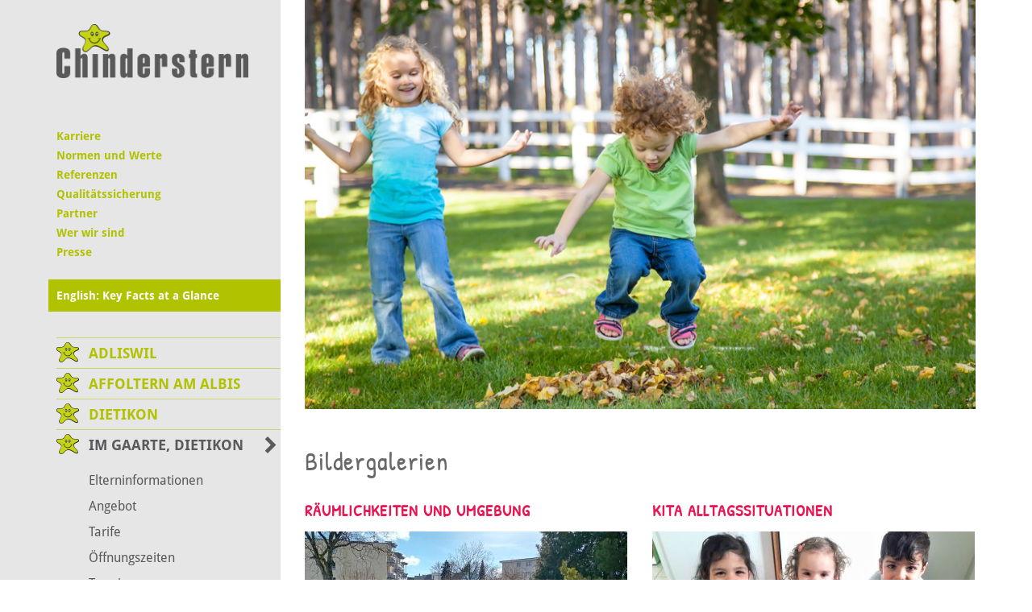

--- FILE ---
content_type: text/html; charset=UTF-8
request_url: https://www.chinderstern.ch/im-gaarte-dietikon/bildergalerien/
body_size: 13250
content:
<!DOCTYPE html>
<html lang="de-DE">
<head>
    <meta charset="UTF-8">
    <meta name="viewport" content="width=device-width, initial-scale=1, maximum-scale=1, user-scalable=no">
    <meta name='robots' content='index, follow, max-image-preview:large, max-snippet:-1, max-video-preview:-1' />

	
	<link media="all" href="https://www.chinderstern.ch/wp-content/cache/autoptimize/3/css/autoptimize_9f341c43c4ab7735bc96d58eec8f7888.css" rel="stylesheet"><title>Bildergalerien - Chinderstern Im Gaarte Dietikon</title>
	<meta name="description" content="Bildergalerien - Chinderstern im Gaarte Dietikon ist eine professionell geführte Kindertagesstätte - der richtige Betreuungsort für Ihr Kind im Limmattal!" />
	<link rel="canonical" href="https://www.chinderstern.ch/im-gaarte-dietikon/bildergalerien/" />
	<meta property="og:locale" content="de_DE" />
	<meta property="og:type" content="article" />
	<meta property="og:title" content="Bildergalerien - Chinderstern Im Gaarte Dietikon" />
	<meta property="og:description" content="Bildergalerien - Chinderstern im Gaarte Dietikon ist eine professionell geführte Kindertagesstätte - der richtige Betreuungsort für Ihr Kind im Limmattal!" />
	<meta property="og:url" content="https://www.chinderstern.ch/im-gaarte-dietikon/bildergalerien/" />
	<meta property="og:site_name" content="Chinderstern" />
	<meta property="article:modified_time" content="2024-02-13T15:17:27+00:00" />
	<meta name="twitter:card" content="summary_large_image" />
	<meta name="twitter:label1" content="Geschätzte Lesezeit" />
	<meta name="twitter:data1" content="1 Minute" />
	<script type="application/ld+json" class="yoast-schema-graph">{"@context":"https://schema.org","@graph":[{"@type":"WebPage","@id":"https://www.chinderstern.ch/im-gaarte-dietikon/bildergalerien/","url":"https://www.chinderstern.ch/im-gaarte-dietikon/bildergalerien/","name":"Bildergalerien - Chinderstern Im Gaarte Dietikon","isPartOf":{"@id":"https://www.chinderstern.ch/#website"},"datePublished":"2016-06-17T09:25:04+00:00","dateModified":"2024-02-13T15:17:27+00:00","description":"Bildergalerien - Chinderstern im Gaarte Dietikon ist eine professionell geführte Kindertagesstätte - der richtige Betreuungsort für Ihr Kind im Limmattal!","breadcrumb":{"@id":"https://www.chinderstern.ch/im-gaarte-dietikon/bildergalerien/#breadcrumb"},"inLanguage":"de","potentialAction":[{"@type":"ReadAction","target":["https://www.chinderstern.ch/im-gaarte-dietikon/bildergalerien/"]}]},{"@type":"BreadcrumbList","@id":"https://www.chinderstern.ch/im-gaarte-dietikon/bildergalerien/#breadcrumb","itemListElement":[{"@type":"ListItem","position":1,"name":"Home","item":"https://www.chinderstern.ch/"},{"@type":"ListItem","position":2,"name":"Im Gaarte, Dietikon","item":"https://www.chinderstern.ch/im-gaarte-dietikon/"},{"@type":"ListItem","position":3,"name":"Bildergalerien"}]},{"@type":"WebSite","@id":"https://www.chinderstern.ch/#website","url":"https://www.chinderstern.ch/","name":"Chinderstern","description":"Eine weitere kideal Websites Website","potentialAction":[{"@type":"SearchAction","target":{"@type":"EntryPoint","urlTemplate":"https://www.chinderstern.ch/?s={search_term_string}"},"query-input":{"@type":"PropertyValueSpecification","valueRequired":true,"valueName":"search_term_string"}}],"inLanguage":"de"}]}</script>
	


<link rel='dns-prefetch' href='//www.chinderstern.ch' />
<link rel="alternate" title="oEmbed (JSON)" type="application/json+oembed" href="https://www.chinderstern.ch/wp-json/oembed/1.0/embed?url=https%3A%2F%2Fwww.chinderstern.ch%2Fim-gaarte-dietikon%2Fbildergalerien%2F" />
<link rel="alternate" title="oEmbed (XML)" type="text/xml+oembed" href="https://www.chinderstern.ch/wp-json/oembed/1.0/embed?url=https%3A%2F%2Fwww.chinderstern.ch%2Fim-gaarte-dietikon%2Fbildergalerien%2F&#038;format=xml" />
<style id='wp-img-auto-sizes-contain-inline-css' type='text/css'>
img:is([sizes=auto i],[sizes^="auto," i]){contain-intrinsic-size:3000px 1500px}
/*# sourceURL=wp-img-auto-sizes-contain-inline-css */
</style>


<style id='wp-block-library-inline-css' type='text/css'>
:root{--wp-block-synced-color:#7a00df;--wp-block-synced-color--rgb:122,0,223;--wp-bound-block-color:var(--wp-block-synced-color);--wp-editor-canvas-background:#ddd;--wp-admin-theme-color:#007cba;--wp-admin-theme-color--rgb:0,124,186;--wp-admin-theme-color-darker-10:#006ba1;--wp-admin-theme-color-darker-10--rgb:0,107,160.5;--wp-admin-theme-color-darker-20:#005a87;--wp-admin-theme-color-darker-20--rgb:0,90,135;--wp-admin-border-width-focus:2px}@media (min-resolution:192dpi){:root{--wp-admin-border-width-focus:1.5px}}.wp-element-button{cursor:pointer}:root .has-very-light-gray-background-color{background-color:#eee}:root .has-very-dark-gray-background-color{background-color:#313131}:root .has-very-light-gray-color{color:#eee}:root .has-very-dark-gray-color{color:#313131}:root .has-vivid-green-cyan-to-vivid-cyan-blue-gradient-background{background:linear-gradient(135deg,#00d084,#0693e3)}:root .has-purple-crush-gradient-background{background:linear-gradient(135deg,#34e2e4,#4721fb 50%,#ab1dfe)}:root .has-hazy-dawn-gradient-background{background:linear-gradient(135deg,#faaca8,#dad0ec)}:root .has-subdued-olive-gradient-background{background:linear-gradient(135deg,#fafae1,#67a671)}:root .has-atomic-cream-gradient-background{background:linear-gradient(135deg,#fdd79a,#004a59)}:root .has-nightshade-gradient-background{background:linear-gradient(135deg,#330968,#31cdcf)}:root .has-midnight-gradient-background{background:linear-gradient(135deg,#020381,#2874fc)}:root{--wp--preset--font-size--normal:16px;--wp--preset--font-size--huge:42px}.has-regular-font-size{font-size:1em}.has-larger-font-size{font-size:2.625em}.has-normal-font-size{font-size:var(--wp--preset--font-size--normal)}.has-huge-font-size{font-size:var(--wp--preset--font-size--huge)}.has-text-align-center{text-align:center}.has-text-align-left{text-align:left}.has-text-align-right{text-align:right}.has-fit-text{white-space:nowrap!important}#end-resizable-editor-section{display:none}.aligncenter{clear:both}.items-justified-left{justify-content:flex-start}.items-justified-center{justify-content:center}.items-justified-right{justify-content:flex-end}.items-justified-space-between{justify-content:space-between}.screen-reader-text{border:0;clip-path:inset(50%);height:1px;margin:-1px;overflow:hidden;padding:0;position:absolute;width:1px;word-wrap:normal!important}.screen-reader-text:focus{background-color:#ddd;clip-path:none;color:#444;display:block;font-size:1em;height:auto;left:5px;line-height:normal;padding:15px 23px 14px;text-decoration:none;top:5px;width:auto;z-index:100000}html :where(.has-border-color){border-style:solid}html :where([style*=border-top-color]){border-top-style:solid}html :where([style*=border-right-color]){border-right-style:solid}html :where([style*=border-bottom-color]){border-bottom-style:solid}html :where([style*=border-left-color]){border-left-style:solid}html :where([style*=border-width]){border-style:solid}html :where([style*=border-top-width]){border-top-style:solid}html :where([style*=border-right-width]){border-right-style:solid}html :where([style*=border-bottom-width]){border-bottom-style:solid}html :where([style*=border-left-width]){border-left-style:solid}html :where(img[class*=wp-image-]){height:auto;max-width:100%}:where(figure){margin:0 0 1em}html :where(.is-position-sticky){--wp-admin--admin-bar--position-offset:var(--wp-admin--admin-bar--height,0px)}@media screen and (max-width:600px){html :where(.is-position-sticky){--wp-admin--admin-bar--position-offset:0px}}
/*wp_block_styles_on_demand_placeholder:69708bd7c7d20*/
/*# sourceURL=wp-block-library-inline-css */
</style>
<style id='classic-theme-styles-inline-css' type='text/css'>
/*! This file is auto-generated */
.wp-block-button__link{color:#fff;background-color:#32373c;border-radius:9999px;box-shadow:none;text-decoration:none;padding:calc(.667em + 2px) calc(1.333em + 2px);font-size:1.125em}.wp-block-file__button{background:#32373c;color:#fff;text-decoration:none}
/*# sourceURL=/wp-includes/css/classic-themes.min.css */
</style>


<style id='contact-form-7-inline-css' type='text/css'>
.wpcf7 .wpcf7-recaptcha iframe {margin-bottom: 0;}.wpcf7 .wpcf7-recaptcha[data-align="center"] > div {margin: 0 auto;}.wpcf7 .wpcf7-recaptcha[data-align="right"] > div {margin: 0 0 0 auto;}
/*# sourceURL=contact-form-7-inline-css */
</style>












<script type="text/javascript" src="https://www.chinderstern.ch/wp-includes/js/jquery/jquery.min.js?ver=a9999b8104aaf9f3559f5b1cdd67af6e" id="jquery-core-js"></script>




<script></script><link rel="https://api.w.org/" href="https://www.chinderstern.ch/wp-json/" /><link rel="alternate" title="JSON" type="application/json" href="https://www.chinderstern.ch/wp-json/wp/v2/pages/1018" /><link rel="EditURI" type="application/rsd+xml" title="RSD" href="https://www.chinderstern.ch/xmlrpc.php?rsd" />

<link rel='shortlink' href='https://www.chinderstern.ch/?p=1018' />
				<script>
				// Select the node that will be observed for mutations
				const targetNode = document.documentElement;

				// Options for the observer (which mutations to observe)
				const config = { attributes: false, childList: true, subtree: false };
				
				var bold_timeline_item_button_done = false;
				var css_override_item_done = false;
				var css_override_group_done = false;
				var css_override_container_done = false;

				// Callback function to execute when mutations are observed
				const callback = function( mutationsList, observer ) {
					var i;
					for ( i = 0; i < mutationsList.length; i++ ) {
						if ( mutationsList[ i ].type === 'childList' ) {
							if ( typeof jQuery !== 'undefined' && jQuery( '.bold_timeline_item_button' ).length > 0 && ! bold_timeline_item_button_done ) {
								bold_timeline_item_button_done = true;
								jQuery( '.bold_timeline_item_button' ).each( function() {
									var css_override = jQuery( this ).data( 'css-override' );
									if ( css_override != '' ) {
										var id = jQuery( this ).attr( 'id' );
										css_override = css_override.replace( /(\.bold_timeline_item_button)([\.\{\s])/g, '.bold_timeline_item_button#' + id + '$2' );
										var head = document.getElementsByTagName( 'head' )[0];
										var style = document.createElement( 'style' );
										style.appendChild( document.createTextNode( css_override ) );
										head.appendChild( style );
									}
								});
							}
							if ( typeof jQuery !== 'undefined' && jQuery( '.bold_timeline_item' ).length > 0 && ! css_override_item_done ) {
								css_override_item_done = true;
								jQuery( '.bold_timeline_item' ).each( function() {
									var css_override = jQuery( this ).data( 'css-override' );
									if ( css_override != '' ) {
										var id = jQuery( this ).attr( 'id' );
										css_override = css_override.replace( /(\.bold_timeline_item)([\.\{\s])/g, '.bold_timeline_item#' + id + '$2' );
										var head = document.getElementsByTagName( 'head' )[0];
										var style = document.createElement( 'style' );
										style.appendChild( document.createTextNode( css_override ) );
										head.appendChild( style );
									}
								});
							}
							if ( typeof jQuery !== 'undefined' && jQuery( '.bold_timeline_group' ).length > 0 && ! css_override_group_done ) {
								css_override_group_done = true;
								jQuery( '.bold_timeline_group' ).each( function() {
									var css_override = jQuery( this ).data( 'css-override' );
									if ( css_override != '' ) {
										var id = jQuery( this ).attr( 'id' );
										css_override = css_override.replace( /(\.bold_timeline_group)([\.\{\s])/g, '.bold_timeline_group#' + id + '$2' );
										var head = document.getElementsByTagName( 'head' )[0];
										var style = document.createElement( 'style' );
										style.appendChild( document.createTextNode( css_override ) );
										head.appendChild( style );
									}
								});
							}
							if ( typeof jQuery !== 'undefined' && jQuery( '.bold_timeline_container' ).length > 0 && ! css_override_container_done ) {
								css_override_container_done = true;
								jQuery( '.bold_timeline_container' ).each( function() {
									var css_override = jQuery( this ).data( 'css-override' );
									if ( css_override != '' ) {
										var id = jQuery( this ).attr( 'id' );
										css_override = css_override.replace( /(\.bold_timeline_container)([\.\{\s])/g, '#' + id + '$2' );
										var head = document.getElementsByTagName( 'head' )[0];
										var style = document.createElement( 'style' );
										style.appendChild( document.createTextNode( css_override ) );
										head.appendChild( style );
									}
								});
							}
						}
					}
				};

				// Create an observer instance linked to the callback function
				const observer = new MutationObserver(callback);

				// Start observing the target node for configured mutations
				observer.observe(targetNode, config);

				// Later, you can stop observing
				document.addEventListener( 'DOMContentLoaded', function() { observer.disconnect(); }, false );

				</script>
			<!-- Analytics by WP Statistics - https://wp-statistics.com -->
<link rel="icon" href="https://www.chinderstern.ch/wp-content/uploads/sites/3/2020/05/cropped-faviconbase_512px-32x32.png" sizes="32x32" />
<link rel="icon" href="https://www.chinderstern.ch/wp-content/uploads/sites/3/2020/05/cropped-faviconbase_512px-192x192.png" sizes="192x192" />
<link rel="apple-touch-icon" href="https://www.chinderstern.ch/wp-content/uploads/sites/3/2020/05/cropped-faviconbase_512px-180x180.png" />
<meta name="msapplication-TileImage" content="https://www.chinderstern.ch/wp-content/uploads/sites/3/2020/05/cropped-faviconbase_512px-270x270.png" />
<style type="text/css" data-type="vc_shortcodes-custom-css">.vc_custom_1465281390547{margin-bottom: 0px !important;}.vc_custom_1465281390547{margin-bottom: 0px !important;}.vc_custom_1466001570912{margin-bottom: 0px !important;}.vc_custom_1466001611249{margin-bottom: 0px !important;}.vc_custom_1487661930162{margin-bottom: 0px !important;}</style><noscript><style> .wpb_animate_when_almost_visible { opacity: 1; }</style></noscript>	<script type="text/javascript">
		jQuery(document).ready(function () {
			webshim.setOptions('basePath', 'https://www.chinderstern.ch/wp-content/themes/stern-theme-base/resources/js/js-webshim/minified/shims/');
			webshim.polyfill('forms forms-ext');
		});
	</script>
</head>
<body class="wp-singular page-template-default page page-id-1018 page-parent page-child parent-pageid-1016 wp-theme-stern-theme-base wp-child-theme-chinderstern wpb-js-composer js-comp-ver-8.7.2 vc_responsive">
    <div class="container">
        <div class="row flexbox-container">
            <div class="col-xs-12 col-sm-3 col-md-3 col-lg-3 nav-bar-bg flexbox-nav-bar">
                <div class="nav-bar">
                    <div class="row">
                        <div class="col-xs-12">
                            <a href="/"><img class="logo" src="https://www.chinderstern.ch/wp-content/themes/chinderstern/resources/img/logo_stern.png" /></a>
                            <div class="responsive-navigation clearfix" id="responsive-navigation">
                                <span class="glyphicon glyphicon-menu-hamburger"></span>
                            </div>
                        </div>
                    </div>
                    <div class="row">
                        <div class="col-xs-12">
                            <div class="meta">
                                <div class="menu-meta-container"><ul id="menu-meta" class="menu"><li id="menu-item-21514" class="menu-item menu-item-type-post_type menu-item-object-page menu-item-has-children menu-item-21514"><a href="https://www.chinderstern.ch/karriere/">Karriere</a>
<ul class="sub-menu">
	<li id="menu-item-23143" class="menu-item menu-item-type-custom menu-item-object-custom menu-item-23143"><a href="https://www.kideal.ch/jobs/">Offene Stellen</a></li>
	<li id="menu-item-25411" class="menu-item menu-item-type-post_type menu-item-object-page menu-item-25411"><a href="https://www.chinderstern.ch/karriere/springerpool/">Springerpool</a></li>
	<li id="menu-item-21515" class="menu-item menu-item-type-post_type menu-item-object-page menu-item-21515"><a href="https://www.chinderstern.ch/karriere/praktikumsjahr/">Berufsvorbereitungsjahr (Praktikumsjahr)</a></li>
</ul>
</li>
<li id="menu-item-78" class="menu-item menu-item-type-post_type menu-item-object-page menu-item-78"><a href="https://www.chinderstern.ch/normen-und-werte/">Normen und Werte</a></li>
<li id="menu-item-27301" class="menu-item menu-item-type-post_type menu-item-object-page menu-item-27301"><a href="https://www.chinderstern.ch/referenzen/">Referenzen</a></li>
<li id="menu-item-1225" class="menu-item menu-item-type-post_type menu-item-object-page menu-item-1225"><a href="https://www.chinderstern.ch/qualitaetssicherung/">Qualitätssicherung</a></li>
<li id="menu-item-119" class="menu-item menu-item-type-post_type menu-item-object-page menu-item-119"><a href="https://www.chinderstern.ch/partner/">Partner</a></li>
<li id="menu-item-116" class="menu-item menu-item-type-post_type menu-item-object-page menu-item-116"><a href="https://www.chinderstern.ch/wer-wir-sind/">Wer wir sind</a></li>
<li id="menu-item-117" class="menu-item menu-item-type-post_type menu-item-object-page menu-item-117"><a href="https://www.chinderstern.ch/presse/">Presse</a></li>
<li id="menu-item-5817" class="special-menu-entry menu-item menu-item-type-post_type menu-item-object-page menu-item-5817"><a href="https://www.chinderstern.ch/key-facts-at-a-glance-chinderstern/">English: Key Facts at a Glance</a></li>
</ul></div>                            </div>
                            <nav class="main-nav">
                                <div class="menu-primary-container"><ul id="menu-primary" class="menu"><li id="menu-item-70" class="menu-item menu-item-type-post_type menu-item-object-page menu-item-has-children menu-item-70"><a href="https://www.chinderstern.ch/adliswil/">Adliswil</a>
<ul class="sub-menu">
	<li id="menu-item-6506" class="menu-item menu-item-type-post_type menu-item-object-page menu-item-6506"><a href="https://www.chinderstern.ch/adliswil/elterninformationen/">Elterninformationen</a></li>
	<li id="menu-item-6519" class="menu-item menu-item-type-post_type menu-item-object-page menu-item-6519"><a href="https://www.chinderstern.ch/adliswil/angebot-kita-chinderstern-adliswil/">Angebot</a></li>
	<li id="menu-item-1340" class="menu-item menu-item-type-post_type menu-item-object-page menu-item-1340"><a href="https://www.chinderstern.ch/adliswil/tarife/">Tarife</a></li>
	<li id="menu-item-6528" class="menu-item menu-item-type-post_type menu-item-object-page menu-item-6528"><a href="https://www.chinderstern.ch/adliswil/oeffnungszeiten-und-feiertage/">Öffnungszeiten</a></li>
	<li id="menu-item-6544" class="menu-item menu-item-type-post_type menu-item-object-page menu-item-6544"><a href="https://www.chinderstern.ch/adliswil/termine/">Termine</a></li>
	<li id="menu-item-6492" class="menu-item menu-item-type-post_type menu-item-object-page menu-item-6492"><a href="https://www.chinderstern.ch/adliswil/team/">Team</a></li>
	<li id="menu-item-237" class="menu-item menu-item-type-post_type menu-item-object-page menu-item-has-children menu-item-237"><a href="https://www.chinderstern.ch/adliswil/bildergalerien/">Bildergalerien</a>
	<ul class="sub-menu">
		<li id="menu-item-977" class="menu-item menu-item-type-post_type menu-item-object-page menu-item-977"><a href="https://www.chinderstern.ch/adliswil/bildergalerien/raeumlichkeiten-und-umgebung/">Räumlichkeiten und Umgebung</a></li>
		<li id="menu-item-979" class="menu-item menu-item-type-post_type menu-item-object-page menu-item-979"><a href="https://www.chinderstern.ch/adliswil/bildergalerien/kita-alltagssituationen/">Kita Alltagssituationen</a></li>
		<li id="menu-item-981" class="menu-item menu-item-type-post_type menu-item-object-page menu-item-981"><a href="https://www.chinderstern.ch/adliswil/bildergalerien/ausfluege-und-anlaesse/">Ausflüge und Anlässe</a></li>
	</ul>
</li>
	<li id="menu-item-239" class="menu-item menu-item-type-post_type menu-item-object-page menu-item-has-children menu-item-239"><a href="https://www.chinderstern.ch/adliswil/anmeldung-kita/">Anfrage</a>
	<ul class="sub-menu">
		<li id="menu-item-7994" class="menu-item menu-item-type-post_type menu-item-object-page menu-item-7994"><a href="https://www.chinderstern.ch/adliswil/anmeldung-kita/enrollment/">Enrollment</a></li>
	</ul>
</li>
	<li id="menu-item-7952" class="menu-item menu-item-type-post_type menu-item-object-page menu-item-7952"><a href="https://www.chinderstern.ch/adliswil/kontakt/">Kontakt</a></li>
	<li id="menu-item-241" class="menu-item menu-item-type-post_type menu-item-object-page menu-item-241"><a href="https://www.chinderstern.ch/adliswil/lageplan-und-zufahrt/">Lageplan und Zufahrt</a></li>
</ul>
</li>
<li id="menu-item-49" class="menu-item menu-item-type-post_type menu-item-object-page menu-item-has-children menu-item-49"><a href="https://www.chinderstern.ch/affoltern-am-albis/">Affoltern am Albis</a>
<ul class="sub-menu">
	<li id="menu-item-90" class="menu-item menu-item-type-post_type menu-item-object-page menu-item-90"><a href="https://www.chinderstern.ch/affoltern-am-albis/elterninformationen/">Elterninformationen</a></li>
	<li id="menu-item-50" class="menu-item menu-item-type-post_type menu-item-object-page menu-item-50"><a href="https://www.chinderstern.ch/affoltern-am-albis/angebot-kita-chinderstern/">Angebot</a></li>
	<li id="menu-item-102" class="menu-item menu-item-type-post_type menu-item-object-page menu-item-102"><a href="https://www.chinderstern.ch/affoltern-am-albis/tarife/">Tarife</a></li>
	<li id="menu-item-101" class="menu-item menu-item-type-post_type menu-item-object-page menu-item-101"><a href="https://www.chinderstern.ch/affoltern-am-albis/oeffnungszeiten-und-feiertage/">Öffnungszeiten</a></li>
	<li id="menu-item-153" class="menu-item menu-item-type-post_type menu-item-object-page menu-item-153"><a href="https://www.chinderstern.ch/affoltern-am-albis/chinderstern-termine/">Termine</a></li>
	<li id="menu-item-51" class="menu-item menu-item-type-post_type menu-item-object-page menu-item-51"><a href="https://www.chinderstern.ch/affoltern-am-albis/team/">Team</a></li>
	<li id="menu-item-52" class="menu-item menu-item-type-post_type menu-item-object-page menu-item-has-children menu-item-52"><a href="https://www.chinderstern.ch/affoltern-am-albis/bildergalerien/">Bildergalerien</a>
	<ul class="sub-menu">
		<li id="menu-item-325" class="menu-item menu-item-type-post_type menu-item-object-page menu-item-325"><a href="https://www.chinderstern.ch/affoltern-am-albis/bildergalerien/raeumlichkeiten-und-umgebung/">Räumlichkeiten und Umgebung</a></li>
		<li id="menu-item-324" class="menu-item menu-item-type-post_type menu-item-object-page menu-item-324"><a href="https://www.chinderstern.ch/affoltern-am-albis/bildergalerien/kita-alltagssituationen/">Kita Alltagssituationen</a></li>
		<li id="menu-item-323" class="menu-item menu-item-type-post_type menu-item-object-page menu-item-323"><a href="https://www.chinderstern.ch/affoltern-am-albis/bildergalerien/ausfluege-und-anlaesse/">Ausflüge und Anlässe</a></li>
	</ul>
</li>
	<li id="menu-item-54" class="menu-item menu-item-type-post_type menu-item-object-page menu-item-has-children menu-item-54"><a href="https://www.chinderstern.ch/affoltern-am-albis/anmeldung-kita/">Anfrage</a>
	<ul class="sub-menu">
		<li id="menu-item-7993" class="menu-item menu-item-type-post_type menu-item-object-page menu-item-7993"><a href="https://www.chinderstern.ch/affoltern-am-albis/anmeldung-kita/enrollment/">Enrollment</a></li>
	</ul>
</li>
	<li id="menu-item-55" class="menu-item menu-item-type-post_type menu-item-object-page menu-item-55"><a href="https://www.chinderstern.ch/affoltern-am-albis/kontakt/">Kontakt</a></li>
	<li id="menu-item-56" class="menu-item menu-item-type-post_type menu-item-object-page menu-item-56"><a href="https://www.chinderstern.ch/affoltern-am-albis/lageplan-und-zufahrt/">Lageplan und Zufahrt</a></li>
</ul>
</li>
<li id="menu-item-993" class="menu-item menu-item-type-post_type menu-item-object-page menu-item-has-children menu-item-993"><a href="https://www.chinderstern.ch/dietikon/">Dietikon</a>
<ul class="sub-menu">
	<li id="menu-item-1230" class="menu-item menu-item-type-post_type menu-item-object-page menu-item-has-children menu-item-1230"><a href="https://www.chinderstern.ch/dietikon/elterinformationen/">Elterinformationen</a>
	<ul class="sub-menu">
		<li id="menu-item-8415" class="menu-item menu-item-type-post_type menu-item-object-page menu-item-8415"><a href="https://www.chinderstern.ch/dietikon/elterinformationen/kita-chinderstern-dieitkon-isst-gesund/">Die Kita Chinderstern is(s)t gesund</a></li>
	</ul>
</li>
	<li id="menu-item-1255" class="menu-item menu-item-type-post_type menu-item-object-page menu-item-1255"><a href="https://www.chinderstern.ch/dietikon/angebot-kita-chinderstern-dietikon/">Angebot</a></li>
	<li id="menu-item-1339" class="menu-item menu-item-type-post_type menu-item-object-page menu-item-1339"><a href="https://www.chinderstern.ch/dietikon/tarife/">Tarife</a></li>
	<li id="menu-item-1309" class="menu-item menu-item-type-post_type menu-item-object-page menu-item-1309"><a href="https://www.chinderstern.ch/dietikon/oeffnungszeiten/">Öffnungszeiten</a></li>
	<li id="menu-item-1565" class="menu-item menu-item-type-post_type menu-item-object-page menu-item-1565"><a href="https://www.chinderstern.ch/dietikon/termine/">Termine</a></li>
	<li id="menu-item-1517" class="menu-item menu-item-type-post_type menu-item-object-page menu-item-1517"><a href="https://www.chinderstern.ch/dietikon/team/">Team</a></li>
	<li id="menu-item-994" class="menu-item menu-item-type-post_type menu-item-object-page menu-item-has-children menu-item-994"><a href="https://www.chinderstern.ch/dietikon/bildergalerien/">Bildergalerien</a>
	<ul class="sub-menu">
		<li id="menu-item-997" class="menu-item menu-item-type-post_type menu-item-object-page menu-item-997"><a href="https://www.chinderstern.ch/dietikon/bildergalerien/raeumlichkeiten-und-umgebung/">Räumlichkeiten und Umgebung</a></li>
		<li id="menu-item-996" class="menu-item menu-item-type-post_type menu-item-object-page menu-item-996"><a href="https://www.chinderstern.ch/dietikon/bildergalerien/kita-alltagssituationen/">Kita Alltagssituationen</a></li>
		<li id="menu-item-995" class="menu-item menu-item-type-post_type menu-item-object-page menu-item-995"><a href="https://www.chinderstern.ch/dietikon/bildergalerien/ausfluege-und-anlaesse/">Ausflüge und Anlässe</a></li>
	</ul>
</li>
	<li id="menu-item-1451" class="menu-item menu-item-type-post_type menu-item-object-page menu-item-has-children menu-item-1451"><a href="https://www.chinderstern.ch/dietikon/anmeldung-chinderstern/">Anfrage</a>
	<ul class="sub-menu">
		<li id="menu-item-7992" class="menu-item menu-item-type-post_type menu-item-object-page menu-item-7992"><a href="https://www.chinderstern.ch/dietikon/anmeldung-chinderstern/enrollment/">Enrollment</a></li>
	</ul>
</li>
	<li id="menu-item-1187" class="menu-item menu-item-type-post_type menu-item-object-page menu-item-1187"><a href="https://www.chinderstern.ch/dietikon/kontakt/">Kontakt</a></li>
	<li id="menu-item-1159" class="menu-item menu-item-type-post_type menu-item-object-page menu-item-1159"><a href="https://www.chinderstern.ch/dietikon/lageplan-und-zufahrt/">Lageplan und Zufahrt</a></li>
</ul>
</li>
<li id="menu-item-1033" class="menu-item menu-item-type-post_type menu-item-object-page current-page-ancestor current-menu-ancestor current-menu-parent current-page-parent current_page_parent current_page_ancestor menu-item-has-children menu-item-1033"><a href="https://www.chinderstern.ch/im-gaarte-dietikon/">Im Gaarte, Dietikon</a>
<ul class="sub-menu">
	<li id="menu-item-1236" class="menu-item menu-item-type-post_type menu-item-object-page menu-item-has-children menu-item-1236"><a href="https://www.chinderstern.ch/im-gaarte-dietikon/elterninformationen/">Elterninformationen</a>
	<ul class="sub-menu">
		<li id="menu-item-7470" class="menu-item menu-item-type-post_type menu-item-object-page menu-item-7470"><a href="https://www.chinderstern.ch/im-gaarte-dietikon/elterninformationen/kita-chinderstern-im-gaarte-isst-gesund/">Die Kita Chinderstern is(s)t gesund</a></li>
	</ul>
</li>
	<li id="menu-item-6963" class="menu-item menu-item-type-post_type menu-item-object-page menu-item-6963"><a href="https://www.chinderstern.ch/im-gaarte-dietikon/angebot/">Angebot</a></li>
	<li id="menu-item-1337" class="menu-item menu-item-type-post_type menu-item-object-page menu-item-1337"><a href="https://www.chinderstern.ch/im-gaarte-dietikon/tarife/">Tarife</a></li>
	<li id="menu-item-1307" class="menu-item menu-item-type-post_type menu-item-object-page menu-item-1307"><a href="https://www.chinderstern.ch/im-gaarte-dietikon/oeffnungszeiten/">Öffnungszeiten</a></li>
	<li id="menu-item-1563" class="menu-item menu-item-type-post_type menu-item-object-page menu-item-1563"><a href="https://www.chinderstern.ch/im-gaarte-dietikon/termine/">Termine</a></li>
	<li id="menu-item-1515" class="menu-item menu-item-type-post_type menu-item-object-page menu-item-1515"><a href="https://www.chinderstern.ch/im-gaarte-dietikon/team/">Team</a></li>
	<li id="menu-item-1034" class="menu-item menu-item-type-post_type menu-item-object-page current-menu-item page_item page-item-1018 current_page_item menu-item-has-children menu-item-1034"><a href="https://www.chinderstern.ch/im-gaarte-dietikon/bildergalerien/" aria-current="page">Bildergalerien</a>
	<ul class="sub-menu">
		<li id="menu-item-1035" class="menu-item menu-item-type-post_type menu-item-object-page menu-item-1035"><a href="https://www.chinderstern.ch/im-gaarte-dietikon/bildergalerien/raeumlichkeiten-und-umgebung/">Räumlichkeiten und Umgebung</a></li>
		<li id="menu-item-1036" class="menu-item menu-item-type-post_type menu-item-object-page menu-item-1036"><a href="https://www.chinderstern.ch/im-gaarte-dietikon/bildergalerien/kita-alltagssituationen/">Kita Alltagssituationen</a></li>
		<li id="menu-item-3499" class="menu-item menu-item-type-post_type menu-item-object-page menu-item-3499"><a href="https://www.chinderstern.ch/im-gaarte-dietikon/bildergalerien/ausfluege-und-anlaesse/">Ausflüge und Anlässe</a></li>
	</ul>
</li>
	<li id="menu-item-1449" class="menu-item menu-item-type-post_type menu-item-object-page menu-item-has-children menu-item-1449"><a href="https://www.chinderstern.ch/im-gaarte-dietikon/anmeldung-chinderstern/">Anfrage</a>
	<ul class="sub-menu">
		<li id="menu-item-7990" class="menu-item menu-item-type-post_type menu-item-object-page menu-item-7990"><a href="https://www.chinderstern.ch/im-gaarte-dietikon/anmeldung-chinderstern/enrollment/">Enrollment</a></li>
	</ul>
</li>
	<li id="menu-item-1199" class="menu-item menu-item-type-post_type menu-item-object-page menu-item-1199"><a href="https://www.chinderstern.ch/im-gaarte-dietikon/kontakt/">Kontakt</a></li>
	<li id="menu-item-1165" class="menu-item menu-item-type-post_type menu-item-object-page menu-item-1165"><a href="https://www.chinderstern.ch/im-gaarte-dietikon/lageplan-und-zufahrt/">Lageplan und Zufahrt</a></li>
</ul>
</li>
<li id="menu-item-1010" class="menu-item menu-item-type-post_type menu-item-object-page menu-item-has-children menu-item-1010"><a href="https://www.chinderstern.ch/fehraltorf/">Fehraltorf</a>
<ul class="sub-menu">
	<li id="menu-item-1233" class="menu-item menu-item-type-post_type menu-item-object-page menu-item-1233"><a href="https://www.chinderstern.ch/fehraltorf/elterninformationen/">Elterninformationen</a></li>
	<li id="menu-item-1256" class="menu-item menu-item-type-post_type menu-item-object-page menu-item-1256"><a href="https://www.chinderstern.ch/fehraltorf/angebot/">Angebot</a></li>
	<li id="menu-item-1338" class="menu-item menu-item-type-post_type menu-item-object-page menu-item-1338"><a href="https://www.chinderstern.ch/fehraltorf/tarife/">Tarife</a></li>
	<li id="menu-item-1308" class="menu-item menu-item-type-post_type menu-item-object-page menu-item-1308"><a href="https://www.chinderstern.ch/fehraltorf/oeffnungszeiten/">Öffnungszeiten</a></li>
	<li id="menu-item-1564" class="menu-item menu-item-type-post_type menu-item-object-page menu-item-1564"><a href="https://www.chinderstern.ch/fehraltorf/termine/">Termine</a></li>
	<li id="menu-item-1516" class="menu-item menu-item-type-post_type menu-item-object-page menu-item-1516"><a href="https://www.chinderstern.ch/fehraltorf/team/">Team</a></li>
	<li id="menu-item-1011" class="menu-item menu-item-type-post_type menu-item-object-page menu-item-has-children menu-item-1011"><a href="https://www.chinderstern.ch/fehraltorf/bildergalerien/">Bildergalerien</a>
	<ul class="sub-menu">
		<li id="menu-item-6907" class="menu-item menu-item-type-post_type menu-item-object-page menu-item-6907"><a href="https://www.chinderstern.ch/fehraltorf/bildergalerien/raeumlichkeiten/">Räumlichkeiten und Umgebung</a></li>
		<li id="menu-item-1013" class="menu-item menu-item-type-post_type menu-item-object-page menu-item-1013"><a href="https://www.chinderstern.ch/fehraltorf/bildergalerien/kita-alltagssituationen-kindertagesstaette/">Kita Alltagssituationen</a></li>
		<li id="menu-item-1012" class="menu-item menu-item-type-post_type menu-item-object-page menu-item-1012"><a href="https://www.chinderstern.ch/fehraltorf/bildergalerien/ausfluege-und-anlaesse/">Ausflüge und Anlässe</a></li>
	</ul>
</li>
	<li id="menu-item-1450" class="menu-item menu-item-type-post_type menu-item-object-page menu-item-has-children menu-item-1450"><a href="https://www.chinderstern.ch/fehraltorf/anmeldung-chinderstern-fehraltorf/">Anfrage</a>
	<ul class="sub-menu">
		<li id="menu-item-7989" class="menu-item menu-item-type-post_type menu-item-object-page menu-item-7989"><a href="https://www.chinderstern.ch/fehraltorf/anmeldung-chinderstern-fehraltorf/enrollment/">Enrollment</a></li>
	</ul>
</li>
	<li id="menu-item-1196" class="menu-item menu-item-type-post_type menu-item-object-page menu-item-1196"><a href="https://www.chinderstern.ch/fehraltorf/kontakt/">Kontakt</a></li>
	<li id="menu-item-1162" class="menu-item menu-item-type-post_type menu-item-object-page menu-item-1162"><a href="https://www.chinderstern.ch/fehraltorf/lageplan-und-zufahrt/">Lageplan und Zufahrt</a></li>
</ul>
</li>
<li id="menu-item-12368" class="menu-item menu-item-type-post_type menu-item-object-page menu-item-has-children menu-item-12368"><a href="https://www.chinderstern.ch/meisterschwanden/">Meisterschwanden</a>
<ul class="sub-menu">
	<li id="menu-item-12380" class="menu-item menu-item-type-post_type menu-item-object-page menu-item-12380"><a href="https://www.chinderstern.ch/meisterschwanden/elterinformationen/">Elterinformationen</a></li>
	<li id="menu-item-12379" class="menu-item menu-item-type-post_type menu-item-object-page menu-item-12379"><a href="https://www.chinderstern.ch/meisterschwanden/angebot-kita-meisterschwanden/">Angebot</a></li>
	<li id="menu-item-12378" class="menu-item menu-item-type-post_type menu-item-object-page menu-item-12378"><a href="https://www.chinderstern.ch/meisterschwanden/tarife/">Tarife</a></li>
	<li id="menu-item-12377" class="menu-item menu-item-type-post_type menu-item-object-page menu-item-12377"><a href="https://www.chinderstern.ch/meisterschwanden/oeffnungszeiten/">Öffnungszeiten</a></li>
	<li id="menu-item-12376" class="menu-item menu-item-type-post_type menu-item-object-page menu-item-12376"><a href="https://www.chinderstern.ch/meisterschwanden/termine/">Termine</a></li>
	<li id="menu-item-12881" class="menu-item menu-item-type-post_type menu-item-object-page menu-item-12881"><a href="https://www.chinderstern.ch/meisterschwanden/team/">Team</a></li>
	<li id="menu-item-12718" class="menu-item menu-item-type-post_type menu-item-object-page menu-item-has-children menu-item-12718"><a href="https://www.chinderstern.ch/meisterschwanden/bildergalerien/">Bildergalerien</a>
	<ul class="sub-menu">
		<li id="menu-item-21854" class="menu-item menu-item-type-post_type menu-item-object-page menu-item-21854"><a href="https://www.chinderstern.ch/meisterschwanden/bildergalerien/alltagssituationen/">Kita Alltagssituationen</a></li>
		<li id="menu-item-21853" class="menu-item menu-item-type-post_type menu-item-object-page menu-item-21853"><a href="https://www.chinderstern.ch/meisterschwanden/bildergalerien/ausfluege-und-anlaesse/">Ausflüge und Anlässe</a></li>
	</ul>
</li>
	<li id="menu-item-12371" class="menu-item menu-item-type-post_type menu-item-object-page menu-item-has-children menu-item-12371"><a href="https://www.chinderstern.ch/meisterschwanden/anmeldung/">Anfrage</a>
	<ul class="sub-menu">
		<li id="menu-item-12373" class="menu-item menu-item-type-post_type menu-item-object-page menu-item-12373"><a href="https://www.chinderstern.ch/meisterschwanden/anmeldung/anfrage-kleinkind-baby/">Anfrage Kleinkind</a></li>
		<li id="menu-item-12374" class="menu-item menu-item-type-post_type menu-item-object-page menu-item-12374"><a href="https://www.chinderstern.ch/meisterschwanden/anmeldung/enrollment/">Enrollment</a></li>
	</ul>
</li>
	<li id="menu-item-12369" class="menu-item menu-item-type-post_type menu-item-object-page menu-item-12369"><a href="https://www.chinderstern.ch/meisterschwanden/kontakt/">Kontakt</a></li>
	<li id="menu-item-12370" class="menu-item menu-item-type-post_type menu-item-object-page menu-item-12370"><a href="https://www.chinderstern.ch/meisterschwanden/lageplan-und-zufahrt/">Lageplan und Zufahrt</a></li>
</ul>
</li>
<li id="menu-item-1049" class="menu-item menu-item-type-post_type menu-item-object-page menu-item-has-children menu-item-1049"><a href="https://www.chinderstern.ch/muenchenstein/">Münchenstein</a>
<ul class="sub-menu">
	<li id="menu-item-1239" class="menu-item menu-item-type-post_type menu-item-object-page menu-item-1239"><a href="https://www.chinderstern.ch/muenchenstein/elterninformationen/">Elterninformationen</a></li>
	<li id="menu-item-1270" class="menu-item menu-item-type-post_type menu-item-object-page menu-item-1270"><a href="https://www.chinderstern.ch/muenchenstein/angebot/">Angebot</a></li>
	<li id="menu-item-1336" class="menu-item menu-item-type-post_type menu-item-object-page menu-item-1336"><a href="https://www.chinderstern.ch/muenchenstein/tarife/">Tarife</a></li>
	<li id="menu-item-1312" class="menu-item menu-item-type-post_type menu-item-object-page menu-item-1312"><a href="https://www.chinderstern.ch/muenchenstein/oeffnungszeiten/">Öffnungszeiten</a></li>
	<li id="menu-item-1562" class="menu-item menu-item-type-post_type menu-item-object-page menu-item-1562"><a href="https://www.chinderstern.ch/muenchenstein/termine/">Termine</a></li>
	<li id="menu-item-1514" class="menu-item menu-item-type-post_type menu-item-object-page menu-item-1514"><a href="https://www.chinderstern.ch/muenchenstein/team/">Team</a></li>
	<li id="menu-item-1050" class="menu-item menu-item-type-post_type menu-item-object-page menu-item-has-children menu-item-1050"><a href="https://www.chinderstern.ch/muenchenstein/bildergalerien/">Bildergalerien</a>
	<ul class="sub-menu">
		<li id="menu-item-1053" class="menu-item menu-item-type-post_type menu-item-object-page menu-item-1053"><a href="https://www.chinderstern.ch/muenchenstein/bildergalerien/raeumlichkeiten-und-umgebung/">Räumlichkeiten und Umgebung</a></li>
		<li id="menu-item-1052" class="menu-item menu-item-type-post_type menu-item-object-page menu-item-1052"><a href="https://www.chinderstern.ch/muenchenstein/bildergalerien/alltagssituationen/">Alltagssituationen</a></li>
		<li id="menu-item-1051" class="menu-item menu-item-type-post_type menu-item-object-page menu-item-1051"><a href="https://www.chinderstern.ch/muenchenstein/bildergalerien/ausfluege-und-anlaesse/">Ausflüge und Anlässe</a></li>
	</ul>
</li>
	<li id="menu-item-1448" class="menu-item menu-item-type-post_type menu-item-object-page menu-item-has-children menu-item-1448"><a href="https://www.chinderstern.ch/muenchenstein/anmeldung-kita-chinderstern-muenchenstein/">Anfrage</a>
	<ul class="sub-menu">
		<li id="menu-item-7988" class="menu-item menu-item-type-post_type menu-item-object-page menu-item-7988"><a href="https://www.chinderstern.ch/muenchenstein/anmeldung-kita-chinderstern-muenchenstein/enrollment/">Enrollment</a></li>
	</ul>
</li>
	<li id="menu-item-1202" class="menu-item menu-item-type-post_type menu-item-object-page menu-item-1202"><a href="https://www.chinderstern.ch/muenchenstein/kontakt/">Kontakt</a></li>
	<li id="menu-item-1168" class="menu-item menu-item-type-post_type menu-item-object-page menu-item-1168"><a href="https://www.chinderstern.ch/muenchenstein/lageplan-und-zufahrt/">Lageplan und Zufahrt</a></li>
</ul>
</li>
<li id="menu-item-13565" class="menu-item menu-item-type-post_type menu-item-object-page menu-item-has-children menu-item-13565"><a href="https://www.chinderstern.ch/seuzach/">Seuzach</a>
<ul class="sub-menu">
	<li id="menu-item-13575" class="menu-item menu-item-type-post_type menu-item-object-page menu-item-13575"><a href="https://www.chinderstern.ch/seuzach/elterninformationen/">Elterninformationen</a></li>
	<li id="menu-item-13574" class="menu-item menu-item-type-post_type menu-item-object-page menu-item-13574"><a href="https://www.chinderstern.ch/seuzach/angebot/">Angebot</a></li>
	<li id="menu-item-13573" class="menu-item menu-item-type-post_type menu-item-object-page menu-item-13573"><a href="https://www.chinderstern.ch/seuzach/tarife/">Tarife</a></li>
	<li id="menu-item-13572" class="menu-item menu-item-type-post_type menu-item-object-page menu-item-13572"><a href="https://www.chinderstern.ch/seuzach/oeffnungszeiten/">Öffnungszeiten</a></li>
	<li id="menu-item-13571" class="menu-item menu-item-type-post_type menu-item-object-page menu-item-13571"><a href="https://www.chinderstern.ch/seuzach/termine/">Termine</a></li>
	<li id="menu-item-14385" class="menu-item menu-item-type-post_type menu-item-object-page menu-item-14385"><a href="https://www.chinderstern.ch/seuzach/team/">Team</a></li>
	<li id="menu-item-13938" class="menu-item menu-item-type-post_type menu-item-object-page menu-item-has-children menu-item-13938"><a href="https://www.chinderstern.ch/seuzach/bildergalerien/">Bildergalerien</a>
	<ul class="sub-menu">
		<li id="menu-item-13952" class="menu-item menu-item-type-post_type menu-item-object-page menu-item-13952"><a href="https://www.chinderstern.ch/seuzach/bildergalerien/raeumlichkeiten-und-umgebung/">Räumlichkeiten und Umgebung</a></li>
		<li id="menu-item-21870" class="menu-item menu-item-type-post_type menu-item-object-page menu-item-21870"><a href="https://www.chinderstern.ch/seuzach/bildergalerien/alltagssituationen/">Kita Alltagssituationen</a></li>
		<li id="menu-item-21869" class="menu-item menu-item-type-post_type menu-item-object-page menu-item-21869"><a href="https://www.chinderstern.ch/seuzach/bildergalerien/ausfluege-und-anlaesse/">Ausflüge und Anlässe</a></li>
	</ul>
</li>
	<li id="menu-item-13566" class="menu-item menu-item-type-post_type menu-item-object-page menu-item-has-children menu-item-13566"><a href="https://www.chinderstern.ch/seuzach/anfrage/">Anfrage</a>
	<ul class="sub-menu">
		<li id="menu-item-13567" class="menu-item menu-item-type-post_type menu-item-object-page menu-item-13567"><a href="https://www.chinderstern.ch/seuzach/anfrage/enrollment/">Enrollment</a></li>
	</ul>
</li>
	<li id="menu-item-13569" class="menu-item menu-item-type-post_type menu-item-object-page menu-item-13569"><a href="https://www.chinderstern.ch/seuzach/kontakt/">Kontakt</a></li>
	<li id="menu-item-13568" class="menu-item menu-item-type-post_type menu-item-object-page menu-item-13568"><a href="https://www.chinderstern.ch/seuzach/lageplan-und-zufahrt/">Lageplan und Zufahrt</a></li>
</ul>
</li>
<li id="menu-item-15496" class="menu-item menu-item-type-post_type menu-item-object-page menu-item-has-children menu-item-15496"><a href="https://www.chinderstern.ch/schinznach-bad/">Schinznach-Bad</a>
<ul class="sub-menu">
	<li id="menu-item-15497" class="menu-item menu-item-type-post_type menu-item-object-page menu-item-15497"><a href="https://www.chinderstern.ch/schinznach-bad/elterinformationen/">Elterinformationen</a></li>
	<li id="menu-item-15498" class="menu-item menu-item-type-post_type menu-item-object-page menu-item-15498"><a href="https://www.chinderstern.ch/schinznach-bad/angebot/">Angebot</a></li>
	<li id="menu-item-15499" class="menu-item menu-item-type-post_type menu-item-object-page menu-item-15499"><a href="https://www.chinderstern.ch/schinznach-bad/tarife/">Tarife</a></li>
	<li id="menu-item-15509" class="menu-item menu-item-type-post_type menu-item-object-page menu-item-15509"><a href="https://www.chinderstern.ch/schinznach-bad/oeffnungszeiten/">Öffnungszeiten</a></li>
	<li id="menu-item-15500" class="menu-item menu-item-type-post_type menu-item-object-page menu-item-15500"><a href="https://www.chinderstern.ch/schinznach-bad/termine/">Termine</a></li>
	<li id="menu-item-15501" class="menu-item menu-item-type-post_type menu-item-object-page menu-item-15501"><a href="https://www.chinderstern.ch/schinznach-bad/team/">Team</a></li>
	<li id="menu-item-15502" class="menu-item menu-item-type-post_type menu-item-object-page menu-item-has-children menu-item-15502"><a href="https://www.chinderstern.ch/schinznach-bad/bildergalerien/">Bildergalerien</a>
	<ul class="sub-menu">
		<li id="menu-item-15516" class="menu-item menu-item-type-post_type menu-item-object-page menu-item-15516"><a href="https://www.chinderstern.ch/schinznach-bad/bildergalerien/raeumlichkeiten-und-umgebung/">Räumlichkeiten und Umgebung</a></li>
		<li id="menu-item-22517" class="menu-item menu-item-type-post_type menu-item-object-page menu-item-22517"><a href="https://www.chinderstern.ch/schinznach-bad/bildergalerien/kita-alltagssituationen/">Kita Alltagssituationen</a></li>
		<li id="menu-item-22515" class="menu-item menu-item-type-post_type menu-item-object-page menu-item-22515"><a href="https://www.chinderstern.ch/schinznach-bad/bildergalerien/ausfluege-und-anlaesse/">Ausflüge und Anlässe</a></li>
	</ul>
</li>
	<li id="menu-item-15503" class="menu-item menu-item-type-post_type menu-item-object-page menu-item-has-children menu-item-15503"><a href="https://www.chinderstern.ch/schinznach-bad/anfrage/">Anfrage</a>
	<ul class="sub-menu">
		<li id="menu-item-15504" class="menu-item menu-item-type-post_type menu-item-object-page menu-item-15504"><a href="https://www.chinderstern.ch/schinznach-bad/anfrage/enrollment/">Enrollment</a></li>
	</ul>
</li>
	<li id="menu-item-15505" class="menu-item menu-item-type-post_type menu-item-object-page menu-item-15505"><a href="https://www.chinderstern.ch/schinznach-bad/kontakt/">Kontakt</a></li>
	<li id="menu-item-15506" class="menu-item menu-item-type-post_type menu-item-object-page menu-item-15506"><a href="https://www.chinderstern.ch/schinznach-bad/lageplan-und-zufahrt/">Lageplan und Zufahrt</a></li>
</ul>
</li>
<li id="menu-item-1064" class="menu-item menu-item-type-post_type menu-item-object-page menu-item-has-children menu-item-1064"><a href="https://www.chinderstern.ch/schwerzenbach/">Schwerzenbach</a>
<ul class="sub-menu">
	<li id="menu-item-1242" class="menu-item menu-item-type-post_type menu-item-object-page menu-item-1242"><a href="https://www.chinderstern.ch/schwerzenbach/elterninformationen/">Elterninformationen</a></li>
	<li id="menu-item-1269" class="menu-item menu-item-type-post_type menu-item-object-page menu-item-1269"><a href="https://www.chinderstern.ch/schwerzenbach/angebot/">Angebot</a></li>
	<li id="menu-item-1335" class="menu-item menu-item-type-post_type menu-item-object-page menu-item-1335"><a href="https://www.chinderstern.ch/schwerzenbach/tarife/">Tarife</a></li>
	<li id="menu-item-1306" class="menu-item menu-item-type-post_type menu-item-object-page menu-item-1306"><a href="https://www.chinderstern.ch/schwerzenbach/oeffnungszeiten/">Öffnungszeiten</a></li>
	<li id="menu-item-1561" class="menu-item menu-item-type-post_type menu-item-object-page menu-item-1561"><a href="https://www.chinderstern.ch/schwerzenbach/termine/">Termine</a></li>
	<li id="menu-item-1513" class="menu-item menu-item-type-post_type menu-item-object-page menu-item-1513"><a href="https://www.chinderstern.ch/schwerzenbach/team/">Team</a></li>
	<li id="menu-item-1065" class="menu-item menu-item-type-post_type menu-item-object-page menu-item-has-children menu-item-1065"><a href="https://www.chinderstern.ch/schwerzenbach/bildergalerien/">Bildergalerien</a>
	<ul class="sub-menu">
		<li id="menu-item-1071" class="menu-item menu-item-type-post_type menu-item-object-page menu-item-1071"><a href="https://www.chinderstern.ch/schwerzenbach/bildergalerien/raeumlichkeiten-und-umgebung/">Räumlichkeiten und Umgebung</a></li>
		<li id="menu-item-1070" class="menu-item menu-item-type-post_type menu-item-object-page menu-item-1070"><a href="https://www.chinderstern.ch/schwerzenbach/bildergalerien/kita-alltagssituationen/">Kita Alltagssituationen</a></li>
		<li id="menu-item-1069" class="menu-item menu-item-type-post_type menu-item-object-page menu-item-1069"><a href="https://www.chinderstern.ch/schwerzenbach/bildergalerien/ausfluege-und-anlaesse/">Ausflüge und Anlässe</a></li>
	</ul>
</li>
	<li id="menu-item-1447" class="menu-item menu-item-type-post_type menu-item-object-page menu-item-has-children menu-item-1447"><a href="https://www.chinderstern.ch/schwerzenbach/anmeldung-kita-chinderstern-schwerzenbach/">Anfrage</a>
	<ul class="sub-menu">
		<li id="menu-item-7986" class="menu-item menu-item-type-post_type menu-item-object-page menu-item-7986"><a href="https://www.chinderstern.ch/schwerzenbach/anmeldung-kita-chinderstern-schwerzenbach/enrollment/">Enrollment</a></li>
	</ul>
</li>
	<li id="menu-item-1205" class="menu-item menu-item-type-post_type menu-item-object-page menu-item-1205"><a href="https://www.chinderstern.ch/schwerzenbach/kontakt/">Kontakt</a></li>
	<li id="menu-item-1171" class="menu-item menu-item-type-post_type menu-item-object-page menu-item-1171"><a href="https://www.chinderstern.ch/schwerzenbach/lageplan-und-zufahrt/">Lageplan und Zufahrt</a></li>
</ul>
</li>
<li id="menu-item-1086" class="menu-item menu-item-type-post_type menu-item-object-page menu-item-has-children menu-item-1086"><a href="https://www.chinderstern.ch/wallisellen/">Wallisellen</a>
<ul class="sub-menu">
	<li id="menu-item-1245" class="menu-item menu-item-type-post_type menu-item-object-page menu-item-1245"><a href="https://www.chinderstern.ch/wallisellen/elterninformationen/">Elterninformationen</a></li>
	<li id="menu-item-1268" class="menu-item menu-item-type-post_type menu-item-object-page menu-item-1268"><a href="https://www.chinderstern.ch/wallisellen/angebot/">Angebot</a></li>
	<li id="menu-item-1334" class="menu-item menu-item-type-post_type menu-item-object-page menu-item-1334"><a href="https://www.chinderstern.ch/wallisellen/tarife/">Tarife</a></li>
	<li id="menu-item-1305" class="menu-item menu-item-type-post_type menu-item-object-page menu-item-1305"><a href="https://www.chinderstern.ch/wallisellen/oeffnungszeiten/">Öffnungszeiten</a></li>
	<li id="menu-item-1560" class="menu-item menu-item-type-post_type menu-item-object-page menu-item-1560"><a href="https://www.chinderstern.ch/wallisellen/termine/">Termine</a></li>
	<li id="menu-item-1512" class="menu-item menu-item-type-post_type menu-item-object-page menu-item-1512"><a href="https://www.chinderstern.ch/wallisellen/team/">Team</a></li>
	<li id="menu-item-1087" class="menu-item menu-item-type-post_type menu-item-object-page menu-item-has-children menu-item-1087"><a href="https://www.chinderstern.ch/wallisellen/bildergalerien/">Bildergalerien</a>
	<ul class="sub-menu">
		<li id="menu-item-1088" class="menu-item menu-item-type-post_type menu-item-object-page menu-item-1088"><a href="https://www.chinderstern.ch/wallisellen/bildergalerien/raeumlichkeiten-und-umgebung/">Räumlichkeiten und Umgebung</a></li>
		<li id="menu-item-1089" class="menu-item menu-item-type-post_type menu-item-object-page menu-item-1089"><a href="https://www.chinderstern.ch/wallisellen/bildergalerien/kita-alltagssituationen/">Kita Alltagssituationen</a></li>
		<li id="menu-item-1090" class="menu-item menu-item-type-post_type menu-item-object-page menu-item-1090"><a href="https://www.chinderstern.ch/wallisellen/bildergalerien/ausfluege-und-anlaesse/">Ausflüge und Anlässe</a></li>
	</ul>
</li>
	<li id="menu-item-1446" class="menu-item menu-item-type-post_type menu-item-object-page menu-item-has-children menu-item-1446"><a href="https://www.chinderstern.ch/wallisellen/anmeldung-kita-chinderstern-wallisellen/">Anfrage</a>
	<ul class="sub-menu">
		<li id="menu-item-7987" class="menu-item menu-item-type-post_type menu-item-object-page menu-item-7987"><a href="https://www.chinderstern.ch/wallisellen/anmeldung-kita-chinderstern-wallisellen/enrollment/">Enrollment</a></li>
	</ul>
</li>
	<li id="menu-item-1209" class="menu-item menu-item-type-post_type menu-item-object-page menu-item-1209"><a href="https://www.chinderstern.ch/wallisellen/kontakt/">Kontakt</a></li>
	<li id="menu-item-1179" class="menu-item menu-item-type-post_type menu-item-object-page menu-item-1179"><a href="https://www.chinderstern.ch/wallisellen/lageplan-und-zufahrt/">Lageplan und Zufahrt</a></li>
</ul>
</li>
<li id="menu-item-4611" class="menu-item menu-item-type-post_type menu-item-object-page menu-item-has-children menu-item-4611"><a href="https://www.chinderstern.ch/weisslingen/">Weisslingen</a>
<ul class="sub-menu">
	<li id="menu-item-4608" class="menu-item menu-item-type-post_type menu-item-object-page menu-item-4608"><a href="https://www.chinderstern.ch/weisslingen/elterninformationen/">Elterninformationen</a></li>
	<li id="menu-item-4606" class="menu-item menu-item-type-post_type menu-item-object-page menu-item-4606"><a href="https://www.chinderstern.ch/weisslingen/angebot/">Angebot</a></li>
	<li id="menu-item-4605" class="menu-item menu-item-type-post_type menu-item-object-page menu-item-4605"><a href="https://www.chinderstern.ch/weisslingen/tarife/">Tarife</a></li>
	<li id="menu-item-4600" class="menu-item menu-item-type-post_type menu-item-object-page menu-item-4600"><a href="https://www.chinderstern.ch/weisslingen/oeffnungszeiten/">Öffnungszeiten</a></li>
	<li id="menu-item-4599" class="menu-item menu-item-type-post_type menu-item-object-page menu-item-4599"><a href="https://www.chinderstern.ch/weisslingen/termine/">Termine</a></li>
	<li id="menu-item-4601" class="menu-item menu-item-type-post_type menu-item-object-page menu-item-4601"><a href="https://www.chinderstern.ch/weisslingen/team/">Team</a></li>
	<li id="menu-item-4597" class="menu-item menu-item-type-post_type menu-item-object-page menu-item-has-children menu-item-4597"><a href="https://www.chinderstern.ch/weisslingen/bildergalerien/">Bildergalerien</a>
	<ul class="sub-menu">
		<li id="menu-item-10528" class="menu-item menu-item-type-post_type menu-item-object-page menu-item-10528"><a href="https://www.chinderstern.ch/weisslingen/bildergalerien/ausfluege-und-anlaesse/">Ausflüge und Anlässe</a></li>
		<li id="menu-item-4598" class="menu-item menu-item-type-post_type menu-item-object-page menu-item-4598"><a href="https://www.chinderstern.ch/weisslingen/bildergalerien/raeumlichkeiten-und-umgebung/">Räumlichkeiten und Umgebung</a></li>
		<li id="menu-item-10529" class="menu-item menu-item-type-post_type menu-item-object-page menu-item-10529"><a href="https://www.chinderstern.ch/weisslingen/bildergalerien/kita-alltagssituationen/">Kita Alltagssituationen</a></li>
	</ul>
</li>
	<li id="menu-item-4603" class="menu-item menu-item-type-post_type menu-item-object-page menu-item-has-children menu-item-4603"><a href="https://www.chinderstern.ch/weisslingen/anmeldung-kita/">Anfrage</a>
	<ul class="sub-menu">
		<li id="menu-item-8018" class="menu-item menu-item-type-post_type menu-item-object-page menu-item-8018"><a href="https://www.chinderstern.ch/weisslingen/anmeldung-kita/enrollment/">Enrollment</a></li>
	</ul>
</li>
	<li id="menu-item-4610" class="menu-item menu-item-type-post_type menu-item-object-page menu-item-4610"><a href="https://www.chinderstern.ch/weisslingen/kontakt/">Kontakt</a></li>
	<li id="menu-item-4609" class="menu-item menu-item-type-post_type menu-item-object-page menu-item-4609"><a href="https://www.chinderstern.ch/weisslingen/lageplan-und-zufahrt/">Lageplan und Zufahrt</a></li>
</ul>
</li>
<li id="menu-item-19670" class="menu-item menu-item-type-post_type menu-item-object-page menu-item-has-children menu-item-19670"><a href="https://www.chinderstern.ch/zurzach/">Zurzach</a>
<ul class="sub-menu">
	<li id="menu-item-19680" class="menu-item menu-item-type-post_type menu-item-object-page menu-item-19680"><a href="https://www.chinderstern.ch/zurzach/elterninformationen/">Elterninformationen</a></li>
	<li id="menu-item-19679" class="menu-item menu-item-type-post_type menu-item-object-page menu-item-19679"><a href="https://www.chinderstern.ch/zurzach/angebot/">Angebot</a></li>
	<li id="menu-item-19678" class="menu-item menu-item-type-post_type menu-item-object-page menu-item-19678"><a href="https://www.chinderstern.ch/zurzach/tarife/">Tarife</a></li>
	<li id="menu-item-19677" class="menu-item menu-item-type-post_type menu-item-object-page menu-item-19677"><a href="https://www.chinderstern.ch/zurzach/oeffnungszeiten/">Öffnungszeiten</a></li>
	<li id="menu-item-19676" class="menu-item menu-item-type-post_type menu-item-object-page menu-item-19676"><a href="https://www.chinderstern.ch/zurzach/termine/">Termine</a></li>
	<li id="menu-item-19675" class="menu-item menu-item-type-post_type menu-item-object-page menu-item-19675"><a href="https://www.chinderstern.ch/zurzach/team/">Team</a></li>
	<li id="menu-item-20252" class="menu-item menu-item-type-post_type menu-item-object-page menu-item-has-children menu-item-20252"><a href="https://www.chinderstern.ch/zurzach/bildergalerien/">Bildergalerien</a>
	<ul class="sub-menu">
		<li id="menu-item-20253" class="menu-item menu-item-type-post_type menu-item-object-page menu-item-20253"><a href="https://www.chinderstern.ch/zurzach/bildergalerien/raeumlichkeiten-und-umgebung/">Räumlichkeiten und Umgebung</a></li>
		<li id="menu-item-22518" class="menu-item menu-item-type-post_type menu-item-object-page menu-item-22518"><a href="https://www.chinderstern.ch/zurzach/bildergalerien/kita-alltagssituationen/">Kita Alltagssituationen</a></li>
		<li id="menu-item-22525" class="menu-item menu-item-type-post_type menu-item-object-page menu-item-22525"><a href="https://www.chinderstern.ch/zurzach/bildergalerien/raeumlichkeiten-und-umgebung-2/">Ausflüge und Anlässe</a></li>
	</ul>
</li>
	<li id="menu-item-19673" class="menu-item menu-item-type-post_type menu-item-object-page menu-item-19673"><a href="https://www.chinderstern.ch/zurzach/anfrage/">Anfrage</a></li>
	<li id="menu-item-19671" class="menu-item menu-item-type-post_type menu-item-object-page menu-item-19671"><a href="https://www.chinderstern.ch/zurzach/kontakt/">Kontakt</a></li>
	<li id="menu-item-19672" class="menu-item menu-item-type-post_type menu-item-object-page menu-item-19672"><a href="https://www.chinderstern.ch/zurzach/lageplan-und-zufahrt/">Lageplan und Zufahrt</a></li>
</ul>
</li>
<li id="menu-item-2946" class="menu-item menu-item-type-post_type menu-item-object-page menu-item-has-children menu-item-2946"><a href="https://www.chinderstern.ch/altstetten/">Zürich Altstetten</a>
<ul class="sub-menu">
	<li id="menu-item-2955" class="menu-item menu-item-type-post_type menu-item-object-page menu-item-2955"><a href="https://www.chinderstern.ch/altstetten/elterninformation/">Elterninformation</a></li>
	<li id="menu-item-2953" class="menu-item menu-item-type-post_type menu-item-object-page menu-item-has-children menu-item-2953"><a href="https://www.chinderstern.ch/altstetten/angebot/">Angebot</a>
	<ul class="sub-menu">
		<li id="menu-item-2954" class="menu-item menu-item-type-post_type menu-item-object-page menu-item-2954"><a href="https://www.chinderstern.ch/altstetten/angebot/ausflugsziel/">Ausflugsziel</a></li>
	</ul>
</li>
	<li id="menu-item-3096" class="menu-item menu-item-type-post_type menu-item-object-page menu-item-3096"><a href="https://www.chinderstern.ch/altstetten/tarife/">Tarife</a></li>
	<li id="menu-item-2952" class="menu-item menu-item-type-post_type menu-item-object-page menu-item-2952"><a href="https://www.chinderstern.ch/altstetten/oeffnungszeiten/">Öffnungszeiten</a></li>
	<li id="menu-item-2951" class="menu-item menu-item-type-post_type menu-item-object-page menu-item-2951"><a href="https://www.chinderstern.ch/altstetten/termine-kita-chinderstern-altstetten/">Termine</a></li>
	<li id="menu-item-2950" class="menu-item menu-item-type-post_type menu-item-object-page menu-item-2950"><a href="https://www.chinderstern.ch/altstetten/team/">Team</a></li>
	<li id="menu-item-2962" class="menu-item menu-item-type-post_type menu-item-object-page menu-item-has-children menu-item-2962"><a href="https://www.chinderstern.ch/altstetten/bildergalerien/">Bildergalerien</a>
	<ul class="sub-menu">
		<li id="menu-item-2957" class="menu-item menu-item-type-post_type menu-item-object-page menu-item-2957"><a href="https://www.chinderstern.ch/altstetten/bildergalerien/raeumlichkeiten-und-umgebung/">Räumlichkeiten und Umgebung</a></li>
		<li id="menu-item-5395" class="menu-item menu-item-type-post_type menu-item-object-page menu-item-5395"><a href="https://www.chinderstern.ch/altstetten/bildergalerien/kita-alltagssituationen/">Kita Alltagssituationen</a></li>
		<li id="menu-item-5399" class="menu-item menu-item-type-post_type menu-item-object-page menu-item-5399"><a href="https://www.chinderstern.ch/altstetten/bildergalerien/aufluege-und-anlaesse/">Ausflüge und Anlässe</a></li>
	</ul>
</li>
	<li id="menu-item-3077" class="menu-item menu-item-type-post_type menu-item-object-page menu-item-has-children menu-item-3077"><a href="https://www.chinderstern.ch/altstetten/anmeldung-kita-chinderstern-zuerich/">Anfrage</a>
	<ul class="sub-menu">
		<li id="menu-item-8011" class="menu-item menu-item-type-post_type menu-item-object-page menu-item-8011"><a href="https://www.chinderstern.ch/altstetten/anmeldung-kita-chinderstern-zuerich/enrollment/">Enrollment</a></li>
	</ul>
</li>
	<li id="menu-item-2949" class="menu-item menu-item-type-post_type menu-item-object-page menu-item-2949"><a href="https://www.chinderstern.ch/altstetten/kontakt/">Kontakt</a></li>
	<li id="menu-item-2948" class="menu-item menu-item-type-post_type menu-item-object-page menu-item-2948"><a href="https://www.chinderstern.ch/altstetten/lageplan-und-zufahrt/">Lageplan und Zufahrt</a></li>
</ul>
</li>
<li id="menu-item-1110" class="menu-item menu-item-type-post_type menu-item-object-page menu-item-has-children menu-item-1110"><a href="https://www.chinderstern.ch/zuerich-seebach/">Zürich Seebach</a>
<ul class="sub-menu">
	<li id="menu-item-1248" class="menu-item menu-item-type-post_type menu-item-object-page menu-item-1248"><a href="https://www.chinderstern.ch/zuerich-seebach/elterninformationen/">Elterninformationen</a></li>
	<li id="menu-item-1267" class="menu-item menu-item-type-post_type menu-item-object-page menu-item-1267"><a href="https://www.chinderstern.ch/zuerich-seebach/angebot/">Angebot</a></li>
	<li id="menu-item-1333" class="menu-item menu-item-type-post_type menu-item-object-page menu-item-1333"><a href="https://www.chinderstern.ch/zuerich-seebach/tarife/">Tarife</a></li>
	<li id="menu-item-1304" class="menu-item menu-item-type-post_type menu-item-object-page menu-item-1304"><a href="https://www.chinderstern.ch/zuerich-seebach/oeffnungszeiten/">Öffnungszeiten</a></li>
	<li id="menu-item-1559" class="menu-item menu-item-type-post_type menu-item-object-page menu-item-1559"><a href="https://www.chinderstern.ch/zuerich-seebach/termine-kita-chinderstern-seebach/">Termine</a></li>
	<li id="menu-item-1511" class="menu-item menu-item-type-post_type menu-item-object-page menu-item-1511"><a href="https://www.chinderstern.ch/zuerich-seebach/team/">Team</a></li>
	<li id="menu-item-1111" class="menu-item menu-item-type-post_type menu-item-object-page menu-item-has-children menu-item-1111"><a href="https://www.chinderstern.ch/zuerich-seebach/bildergalerien/">Bildergalerien</a>
	<ul class="sub-menu">
		<li id="menu-item-1112" class="menu-item menu-item-type-post_type menu-item-object-page menu-item-1112"><a href="https://www.chinderstern.ch/zuerich-seebach/bildergalerien/raeumlichkeiten-und-umgebung/">Räumlichkeiten und Umgebung</a></li>
		<li id="menu-item-1113" class="menu-item menu-item-type-post_type menu-item-object-page menu-item-1113"><a href="https://www.chinderstern.ch/zuerich-seebach/bildergalerien/kita-alltagssituationen/">Kita Alltagssituationen</a></li>
		<li id="menu-item-1114" class="menu-item menu-item-type-post_type menu-item-object-page menu-item-1114"><a href="https://www.chinderstern.ch/zuerich-seebach/bildergalerien/ausfluege-und-anlaesse/">Ausflüge und Anlässe</a></li>
	</ul>
</li>
	<li id="menu-item-1445" class="menu-item menu-item-type-post_type menu-item-object-page menu-item-has-children menu-item-1445"><a href="https://www.chinderstern.ch/zuerich-seebach/anmeldung-kita-chinderstern-zuerich/">Anfrage</a>
	<ul class="sub-menu">
		<li id="menu-item-8033" class="menu-item menu-item-type-post_type menu-item-object-page menu-item-8033"><a href="https://www.chinderstern.ch/zuerich-seebach/anmeldung-kita-chinderstern-zuerich/enrollment/">Enrollment</a></li>
	</ul>
</li>
	<li id="menu-item-1212" class="menu-item menu-item-type-post_type menu-item-object-page menu-item-1212"><a href="https://www.chinderstern.ch/zuerich-seebach/kontakt/">Kontakt</a></li>
	<li id="menu-item-1178" class="menu-item menu-item-type-post_type menu-item-object-page menu-item-1178"><a href="https://www.chinderstern.ch/zuerich-seebach/lageplan-und-zufahrt/">Lageplan und Zufahrt</a></li>
</ul>
</li>
</ul></div>                            </nav>
							<div class="search-container">
                                <div class="search">
                                    <form role="search" method="get" id="responsive-searchform" action="https://www.chinderstern.ch/">
                                        <input placeholder="Suchbegriff" type="text" value="" name="s" id="s" />
                                        <input type="submit" id="searchsubmit" value="" />
                                    </form>
                                </div>
                            </div>
                        </div>
                    </div>
                </div>
            </div>
            
                    <div class="col-xs-12 col-sm-9 col-md-9 col-lg-9 flexbox-content"> 
            <div class="content-container">
                <div class="mood">
                    <a href="" class="ticker ">
                        <h2></h2>
                        <p></p>
                        <span></span>
                    </a>
					<img class="img-responsive" alt="" src="https://www.chinderstern.ch/wp-content/uploads/sites/3/2016/06/chinderstern_mood_04.jpg" />                </div>
                <div class="content">
                    <div class="wpb-content-wrapper"><div class="vc_row wpb_row vc_row-fluid"><div class="wpb_column vc_column_container vc_col-sm-12"><div class="vc_column-inner"><div class="wpb_wrapper">
	<div class="wpb_text_column wpb_content_element" >
		<div class="wpb_wrapper">
			<h1>Bildergalerien</h1>

		</div>
	</div>
</div></div></div></div><div class="vc_row wpb_row vc_row-fluid vc_custom_1465281390547"><div class="wpb_column vc_column_container vc_col-sm-6"><div class="vc_column-inner"><div class="wpb_wrapper">
	<div class="wpb_text_column wpb_content_element vc_custom_1466001570912" >
		<div class="wpb_wrapper">
			<h2>Räumlichkeiten und Umgebung</h2>

		</div>
	</div>

	<div  class="wpb_single_image wpb_content_element vc_align_left wpb_content_element">
		
		<figure class="wpb_wrapper vc_figure">
			<a href="https://www.chinderstern.ch/im-gaarte-dietikon/bildergalerien/raeumlichkeiten-und-umgebung/" target="_self" class="vc_single_image-wrapper   vc_box_border_grey"><img decoding="async" class="vc_single_image-img " src="https://www.chinderstern.ch/wp-content/uploads/sites/3/2024/02/20240213_131832-scaled-400x250.jpg" width="400" height="250" alt="20240213 131832" title="20240213 131832" loading="lazy" /></a>
		</figure>
	</div>
</div></div></div><div class="wpb_column vc_column_container vc_col-sm-6"><div class="vc_column-inner"><div class="wpb_wrapper">
	<div class="wpb_text_column wpb_content_element vc_custom_1466001611249" >
		<div class="wpb_wrapper">
			<h2>Kita Alltagssituationen</h2>

		</div>
	</div>

	<div  class="wpb_single_image wpb_content_element vc_align_left wpb_content_element">
		
		<figure class="wpb_wrapper vc_figure">
			<a href="https://www.chinderstern.ch/im-gaarte-dietikon/bildergalerien/kita-alltagssituationen/" target="_self" class="vc_single_image-wrapper   vc_box_border_grey"><img decoding="async" class="vc_single_image-img " src="https://www.chinderstern.ch/wp-content/uploads/sites/3/2019/01/Zvieri-vorbereiten-2-400x250.jpg" width="400" height="250" alt="Alltag Kita Chinderstern im Gaarte" title="Alltag Kita Chinderstern im Gaarte" loading="lazy" /></a>
		</figure>
	</div>
</div></div></div></div><div class="vc_row wpb_row vc_row-fluid vc_custom_1465281390547"><div class="wpb_column vc_column_container vc_col-sm-6"><div class="vc_column-inner"><div class="wpb_wrapper">
	<div class="wpb_text_column wpb_content_element vc_custom_1487661930162" >
		<div class="wpb_wrapper">
			<h2>Ausflüge und Anlässe</h2>

		</div>
	</div>

	<div  class="wpb_single_image wpb_content_element vc_align_left wpb_content_element">
		
		<figure class="wpb_wrapper vc_figure">
			<a href="https://www.chinderstern.ch/im-gaarte-dietikon/bildergalerien/ausfluege-und-anlaesse/" target="_self" class="vc_single_image-wrapper   vc_box_border_grey"><img decoding="async" class="vc_single_image-img " src="https://www.chinderstern.ch/wp-content/uploads/sites/3/2019/01/Fasnachtsumzug-2-400x250.jpg" width="400" height="250" alt="Anlass Kita Chinderster Im Gaarte" title="Anlass Kita Chinderster Im Gaarte" loading="lazy" /></a>
		</figure>
	</div>
</div></div></div><div class="wpb_column vc_column_container vc_col-sm-6"><div class="vc_column-inner"><div class="wpb_wrapper"></div></div></div></div>
</div>                </div>
            </div>
        </div>
    </div>
</div>
    
        </div>
    </div>
    <footer>
        <div class="container">
            <div class="row">
                <div class="col-xs-12">
                    <div class="breadcrumbs" xmlns:v="http://rdf.data-vocabulary.org/#">
                        <span class="breadcrumbs-title">Sie befinden sich hier:</span>
                        <!-- Breadcrumb NavXT 7.5.0 -->
<span property="itemListElement" typeof="ListItem"><a property="item" typeof="WebPage" title="Go to Chinderstern." href="https://www.chinderstern.ch" class="home"><span property="name">Chinderstern</span></a><meta property="position" content="1"></span><span property="itemListElement" typeof="ListItem"><a property="item" typeof="WebPage" title="Go to Im Gaarte, Dietikon." href="https://www.chinderstern.ch/im-gaarte-dietikon/" class="post post-page"><span property="name">Im Gaarte, Dietikon</span></a><meta property="position" content="2"></span><span property="itemListElement" typeof="ListItem"><span property="name">Bildergalerien</span><meta property="position" content="3"></span>                    </div> 
                </div>
            </div>
            <div class="row">
                <div class="col-xs-12 col-sm-8 footer-navigation-area-container">
                    <div class="footer-navigation-area">
                        <div class="menu-footer-container"><ul id="menu-footer" class="menu"><li id="menu-item-1490" class="menu-item menu-item-type-post_type menu-item-object-page menu-item-home menu-item-1490"><a href="https://www.chinderstern.ch/">Home</a></li>
<li id="menu-item-21664" class="menu-item menu-item-type-post_type menu-item-object-page menu-item-21664"><a href="https://www.chinderstern.ch/karriere/">Karriere</a></li>
<li id="menu-item-1494" class="menu-item menu-item-type-post_type menu-item-object-page menu-item-1494"><a href="https://www.chinderstern.ch/normen-und-werte/">Normen und Werte</a></li>
<li id="menu-item-27299" class="menu-item menu-item-type-post_type menu-item-object-page menu-item-27299"><a href="https://www.chinderstern.ch/referenzen/">Referenzen</a></li>
<li id="menu-item-1495" class="menu-item menu-item-type-post_type menu-item-object-page menu-item-1495"><a href="https://www.chinderstern.ch/qualitaetssicherung/">Qualitätssicherung</a></li>
<li id="menu-item-1496" class="menu-item menu-item-type-post_type menu-item-object-page menu-item-1496"><a href="https://www.chinderstern.ch/partner/">Partner</a></li>
<li id="menu-item-1491" class="menu-item menu-item-type-post_type menu-item-object-page menu-item-1491"><a href="https://www.chinderstern.ch/wer-wir-sind/">Wer wir sind</a></li>
<li id="menu-item-1492" class="menu-item menu-item-type-post_type menu-item-object-page menu-item-1492"><a href="https://www.chinderstern.ch/presse/">Presse</a></li>
<li id="menu-item-17689" class="menu-item menu-item-type-custom menu-item-object-custom menu-item-17689"><a target="_blank" href="http://chinderstern.wordpress.kideal.ch/wp-content/uploads/sites/3/2025/10/Allgemeine-Geschaeftsbedingungen-AGB-inkl.-GZB_2025.pdf">AGB</a></li>
<li id="menu-item-23021" class="menu-item menu-item-type-custom menu-item-object-custom menu-item-23021"><a href="http://chinderstern.wordpress.kideal.ch/wp-content/uploads/sites/3/2025/10/General-Terms-and-Conditions-incl.-SST_2025.pdf">GTC</a></li>
</ul></div>                    </div>
                    <div class="footer-navigation-area">
                        <div class="menu-locations-container"><ul id="menu-locations" class="menu"><li id="menu-item-5833" class="menu-item menu-item-type-post_type menu-item-object-page menu-item-5833"><a href="https://www.chinderstern.ch/adliswil/">Adliswil</a></li>
<li id="menu-item-5832" class="menu-item menu-item-type-post_type menu-item-object-page menu-item-5832"><a href="https://www.chinderstern.ch/affoltern-am-albis/">Affoltern am Albis</a></li>
<li id="menu-item-5834" class="menu-item menu-item-type-post_type menu-item-object-page menu-item-5834"><a href="https://www.chinderstern.ch/dietikon/">Dietikon</a></li>
<li id="menu-item-5835" class="menu-item menu-item-type-post_type menu-item-object-page current-page-ancestor menu-item-5835"><a href="https://www.chinderstern.ch/im-gaarte-dietikon/">Im Gaarte, Dietikon</a></li>
<li id="menu-item-5836" class="menu-item menu-item-type-post_type menu-item-object-page menu-item-5836"><a href="https://www.chinderstern.ch/fehraltorf/">Fehraltorf</a></li>
<li id="menu-item-12689" class="menu-item menu-item-type-post_type menu-item-object-page menu-item-12689"><a href="https://www.chinderstern.ch/meisterschwanden/">Meisterschwanden</a></li>
<li id="menu-item-5837" class="menu-item menu-item-type-post_type menu-item-object-page menu-item-5837"><a href="https://www.chinderstern.ch/muenchenstein/">Münchenstein</a></li>
<li id="menu-item-19268" class="menu-item menu-item-type-post_type menu-item-object-page menu-item-19268"><a href="https://www.chinderstern.ch/seuzach/">Seuzach</a></li>
<li id="menu-item-21666" class="menu-item menu-item-type-post_type menu-item-object-page menu-item-21666"><a href="https://www.chinderstern.ch/schinznach-bad/">Schinznach-Bad</a></li>
<li id="menu-item-5838" class="menu-item menu-item-type-post_type menu-item-object-page menu-item-5838"><a href="https://www.chinderstern.ch/schwerzenbach/">Schwerzenbach</a></li>
<li id="menu-item-5839" class="menu-item menu-item-type-post_type menu-item-object-page menu-item-5839"><a href="https://www.chinderstern.ch/wallisellen/">Wallisellen</a></li>
<li id="menu-item-5840" class="menu-item menu-item-type-post_type menu-item-object-page menu-item-5840"><a href="https://www.chinderstern.ch/weisslingen/">Weisslingen</a></li>
<li id="menu-item-21667" class="menu-item menu-item-type-post_type menu-item-object-page menu-item-21667"><a href="https://www.chinderstern.ch/zurzach/">Zurzach</a></li>
<li id="menu-item-5841" class="menu-item menu-item-type-post_type menu-item-object-page menu-item-5841"><a href="https://www.chinderstern.ch/altstetten/">Zürich Altstetten</a></li>
<li id="menu-item-5842" class="menu-item menu-item-type-post_type menu-item-object-page menu-item-5842"><a href="https://www.chinderstern.ch/zuerich-seebach/">Zürich Seebach</a></li>
</ul></div>                    </div>
                </div>
                <div class="col-xs-12 col-sm-4 text-right">
                    <img src="https://www.chinderstern.ch/wp-content/themes/chinderstern/resources/img/ausbildungsbetrieb.png" />
                </div>
            </div>
            <div class="row">
                <div class="col-xs-12">
                    <div class="footer-end">
                        <span class="copyright">Copyright &copy; 2026 kidéal ag. All rights reserved. &nbsp;&nbsp; <a href="/impressum">Impressum</a> &ndash; <a href="https://www.kideal.ch/datenschutz/disclaimer.pdf" target="_blank">Datenschutz</a></span>
                        <span class="webdesign"><a href="http://www.promatrix.ch" target="_blank">Webdesign by promatrix</a></span>
                    </div>
                </div>
            </div>
        </div>    
    </footer>
    <script type="speculationrules">
{"prefetch":[{"source":"document","where":{"and":[{"href_matches":"/*"},{"not":{"href_matches":["/wp-*.php","/wp-admin/*","/wp-content/uploads/sites/3/*","/wp-content/*","/wp-content/plugins/*","/wp-content/themes/chinderstern/*","/wp-content/themes/stern-theme-base/*","/*\\?(.+)"]}},{"not":{"selector_matches":"a[rel~=\"nofollow\"]"}},{"not":{"selector_matches":".no-prefetch, .no-prefetch a"}}]},"eagerness":"conservative"}]}
</script>
<script type="text/javascript" id="contact-form-7-js-extra">
/* <![CDATA[ */
var wpcf7 = {"apiSettings":{"root":"https://www.chinderstern.ch/wp-json/contact-form-7/v1","namespace":"contact-form-7/v1"}};
//# sourceURL=contact-form-7-js-extra
/* ]]> */
</script>

<script type="text/javascript" id="wpcf7-redirect-script-js-extra">
/* <![CDATA[ */
var wpcf7r = {"ajax_url":"https://www.chinderstern.ch/wp-admin/admin-ajax.php"};
//# sourceURL=wpcf7-redirect-script-js-extra
/* ]]> */
</script>



<script type="text/javascript" src="https://www.chinderstern.ch/wp-includes/js/jquery/ui/core.min.js?ver=71829fcdfebd17ccdb297152950b76f6" id="jquery-ui-core-js"></script>
<script type="text/javascript" src="https://www.chinderstern.ch/wp-includes/js/jquery/ui/datepicker.min.js?ver=71829fcdfebd17ccdb297152950b76f6" id="jquery-ui-datepicker-js"></script>
<script type="text/javascript" id="jquery-ui-datepicker-js-after">
/* <![CDATA[ */
jQuery(function(jQuery){jQuery.datepicker.setDefaults({"closeText":"Schlie\u00dfen","currentText":"Heute","monthNames":["Januar","Februar","M\u00e4rz","April","Mai","Juni","Juli","August","September","Oktober","November","Dezember"],"monthNamesShort":["Jan.","Feb.","M\u00e4rz","Apr.","Mai","Juni","Juli","Aug.","Sep.","Okt.","Nov.","Dez."],"nextText":"Weiter","prevText":"Zur\u00fcck","dayNames":["Sonntag","Montag","Dienstag","Mittwoch","Donnerstag","Freitag","Samstag"],"dayNamesShort":["So.","Mo.","Di.","Mi.","Do.","Fr.","Sa."],"dayNamesMin":["S","M","D","M","D","F","S"],"dateFormat":"d. MM yy","firstDay":1,"isRTL":false});});
//# sourceURL=jquery-ui-datepicker-js-after
/* ]]> */
</script>










<script></script>    <script type="text/javascript">
        jQuery('#responsive-navigation').click(function () {
          jQuery('.menu-primary-container').slideToggle();
          jQuery('.menu-meta-container').slideToggle();
          jQuery('.socialmedia-container').slideToggle();
          jQuery('.search-container').slideToggle();
          jQuery('.social-logos').slideToggle();
        });
        /*jQuery('.menu-primary-container > ul > li > a').click(function (ev) {
          if (jQuery('#responsive-navigation').is(':visible') && jQuery(this).parent().hasClass('menu-item-has-children') > 1) {
            jQuery(this).parent().find('> .sub-menu').slideToggle();
            ev.preventDefault();
          }          
        });
        jQuery('.menu-meta-container > ul > li > a').click(function (ev) {
          if (jQuery('#responsive-navigation').is(':visible') && jQuery(this).parent().hasClass('menu-item-has-children') > 0) {
            jQuery(this).parent().find('> .sub-menu').slideToggle();
            ev.preventDefault();
          }          
        });
        jQuery('.socialmedia-container > ul > li > a').click(function (ev) {
          if (jQuery('#responsive-navigation').is(':visible') && jQuery(this).parent().hasClass('menu-item-has-children') > 0) {
            jQuery(this).parent().find('> .sub-menu').slideToggle();
            ev.preventDefault();
          }          
        });
        jQuery('.search > ul > li > a').click(function (ev) {
          if (jQuery('#responsive-navigation').is(':visible') && jQuery(this).parent().hasClass('menu-item-has-children') > 0) {
            jQuery(this).parent().find('> .sub-menu').slideToggle();
            ev.preventDefault();
          }          
        });*/
		
		function checkBrowserWidth()
		{
			if (jQuery(document).width() < 768) {
				jQuery('.flex-viewport .slides li a').unbind('click');
				jQuery('.flex-viewport .slides li a').click(function (e) {
					e.preventDefault();
				});
			}
		}
		
		jQuery(document).ready(function () {
			checkBrowserWidth();
			fixFlexsliderHeight();
		});
		
		jQuery(window).resize(function () {
			checkBrowserWidth();
			fixFlexsliderHeight();
		});

		jQuery(window).on('load', function() {
			fixFlexsliderHeight();
			setTimeout('fixFlexsliderHeight();', 50);
		});
		
		var counter = 0;
		var timeout;
		jQuery('.flexslider img').on('load', function () {
			counter++;
		
			if (counter == 50) {
				fixFlexsliderHeight();
				counter = 0;
			}
			
			timeout = setTimeout('fixFlexsliderHeight();', 50);
		});

		function fixFlexsliderHeight() {
			// Set fixed height based on the tallest slide
			jQuery('.flexslider').each(function(){
				var sliderHeight = 0;
				jQuery(this).find('.slides > li').each(function(){
					slideHeight = jQuery(this).height();
					if (sliderHeight < slideHeight) {
						sliderHeight = slideHeight;
					}
				});
				jQuery(this).css({'height' : sliderHeight});
				jQuery(this).find('.flex-viewport').css({'height': sliderHeight});
			});
		}
    </script> 
<script defer src="https://www.chinderstern.ch/wp-content/cache/autoptimize/3/js/autoptimize_22a94a478d8a171f01f531c03fee492f.js"></script></body>
</html>
